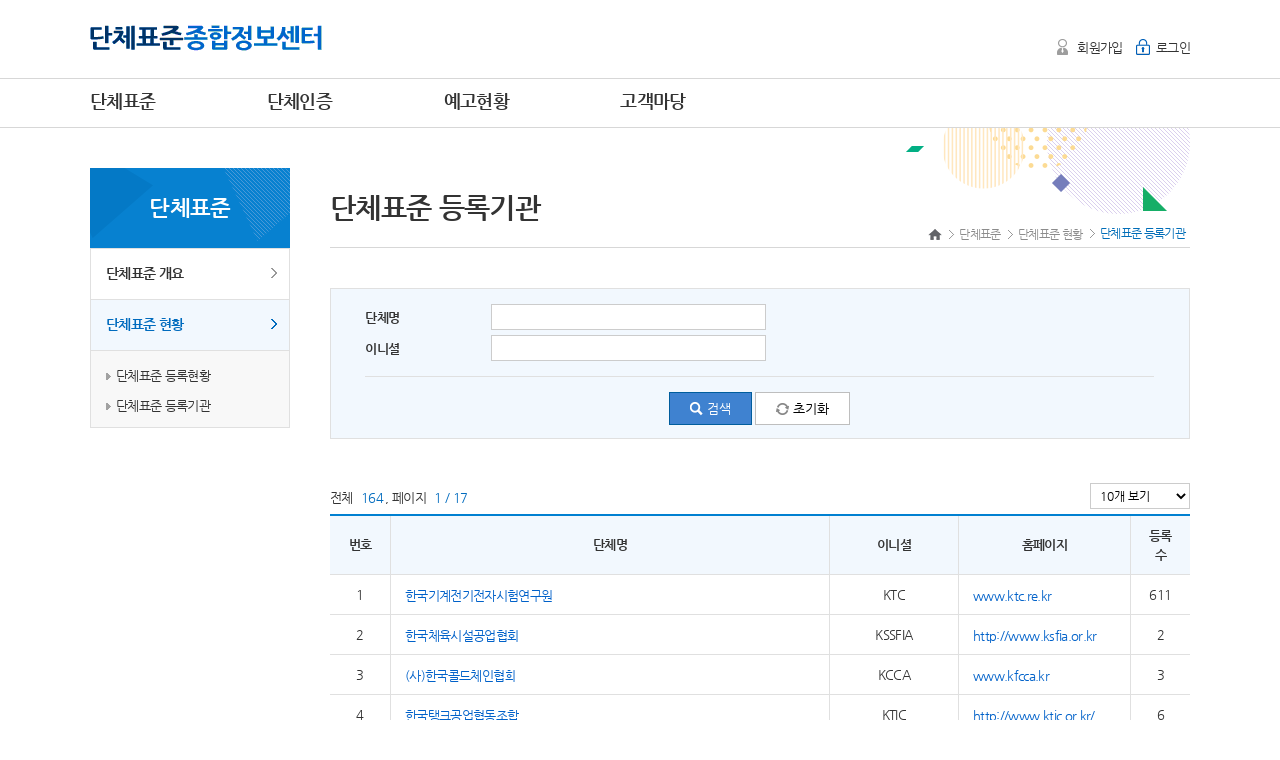

--- FILE ---
content_type: text/html;charset=utf-8
request_url: https://www.standard.go.kr/KSCI/ct/ptl/std/reggrp/grpsearch.do;jsessionid=T7UR0vulUJc7kKjQyoGbtHn_-7vFzENzAx_vQufo.AP_name10
body_size: 22635
content:














<!DOCTYPE html>
<html xmlns="http://www.w3.org/1999/xhtml" lang="ko" xml:lang="ko">
<head>
	<title>단체표준</title>
	


<link rel="icon" href="/KSCI/images/ct/common/favicon.png">

<meta http-equiv="X-UA-Compatible" content="IE=edge"/>
<meta http-equiv="Content-Type" content="text/html;charset=utf-8" />

<link type="text/css" href="/KSCI/css/ct/common/jquery-ui-1.10.2.custom.css;jsessionid=iEFKGng6vvUYA6QUPJ0oLK4NmOpw2tQ59NbP9IY9.AP_name10" rel="stylesheet" />
<link type="text/css" href="/KSCI/css/ct/common/showLoading.css;jsessionid=iEFKGng6vvUYA6QUPJ0oLK4NmOpw2tQ59NbP9IY9.AP_name10" rel="stylesheet" />
<link type="text/css" href="/KSCI/css/ct/common/chosen.css;jsessionid=iEFKGng6vvUYA6QUPJ0oLK4NmOpw2tQ59NbP9IY9.AP_name10" rel="stylesheet" />
<link type="text/css" href="/KSCI/css/ct/common/message.css;jsessionid=iEFKGng6vvUYA6QUPJ0oLK4NmOpw2tQ59NbP9IY9.AP_name10" rel="stylesheet" />

<script type="text/javascript" src="/KSCI/js/ct/common/jquery-1.11.1.js;jsessionid=iEFKGng6vvUYA6QUPJ0oLK4NmOpw2tQ59NbP9IY9.AP_name10" language="javascript"></script>
<script type="text/javascript" src="/KSCI/js/ct/common/jquery-ui.js;jsessionid=iEFKGng6vvUYA6QUPJ0oLK4NmOpw2tQ59NbP9IY9.AP_name10" language="javascript"></script>
<script type="text/javascript" src="/KSCI/js/ct/common/jquery.ui.datepicker-ko.js;jsessionid=iEFKGng6vvUYA6QUPJ0oLK4NmOpw2tQ59NbP9IY9.AP_name10" language="javascript"></script>
<script type="text/javascript" src="/KSCI/js/ct/common/jquery.alphanum.js;jsessionid=iEFKGng6vvUYA6QUPJ0oLK4NmOpw2tQ59NbP9IY9.AP_name10" language="javascript"></script>
<script type="text/javascript" src="/KSCI/js/ct/common/jquery.form.js;jsessionid=iEFKGng6vvUYA6QUPJ0oLK4NmOpw2tQ59NbP9IY9.AP_name10"></script>
<script type="text/javascript" src="/KSCI/js/ct/common/jquery.tinymce.min.js;jsessionid=iEFKGng6vvUYA6QUPJ0oLK4NmOpw2tQ59NbP9IY9.AP_name10"></script>
<script type="text/javascript" src="/KSCI/js/ct/common/jquery.validate.min.js;jsessionid=iEFKGng6vvUYA6QUPJ0oLK4NmOpw2tQ59NbP9IY9.AP_name10"></script>
<script type="text/javascript" src="/KSCI/js/ct/common/json2.js;jsessionid=iEFKGng6vvUYA6QUPJ0oLK4NmOpw2tQ59NbP9IY9.AP_name10" ></script>

<script>

$(document).submit(function(){
	$(document).find("input[type=button]").attr("disabled", "disabled");
	return true;
});


function submitAvail(){
	$(document).find("input[type=button]").removeAttr("disabled");
}

</script>
	


<link type="text/css" href="/KSCI/css/ct/ptl/style.css;jsessionid=iEFKGng6vvUYA6QUPJ0oLK4NmOpw2tQ59NbP9IY9.AP_name10" rel="stylesheet" />

<script type="text/javascript" src="/KSCI/js/ct/ptl/common.js;jsessionid=iEFKGng6vvUYA6QUPJ0oLK4NmOpw2tQ59NbP9IY9.AP_name10" language="javascript" ></script>
<script type="text/javascript" src="/KSCI/js/ct/ptl/common_key.js;jsessionid=iEFKGng6vvUYA6QUPJ0oLK4NmOpw2tQ59NbP9IY9.AP_name10" language="javascript" ></script>

<script type="text/javascript">
	function notFree() {
		alert('해당 표준원문은 한국표준정보망에서 구매 가능합니다.\nhttp://kssn.net/stdsps/sps_list.asp');
	}
</script>
	
	<script type="text/javascript">
		$(document).ready(function(){
			
			$('#clear').click(function(){
				$('#grpNm').val('');
				$('#grpAbrvNm').val('');
			});

			
			$('#recordCountPerPage').change(function(){
				$('#currentPageNo').val(1);
				fnSearch();
			});
			
			
			$('#search').click(function(){
				$('#currentPageNo').val(1);
				fnSearch();
			});
		});

		
		function fnSearch(){
			$('#grpForm').attr("action", "/KSCI/ct/ptl/std/reggrp/grpsearch.do;jsessionid=iEFKGng6vvUYA6QUPJ0oLK4NmOpw2tQ59NbP9IY9.AP_name10");
			$('#grpForm').submit();
		}

		
		function fn_link_page(pageNo) {
			if(pageNo != null && pageNo !='' ){
				$('#currentPageNo').val(pageNo);
			}
			fnSearch();
		}
		
		
		function fn_mvStdSearch(grpSn) {
			$('#grpSn').val(grpSn);
			$('#searchGrpNm').val($('#grpNm').val());
			$('#searchGrpAbrvNm').val($('#grpAbrvNm').val());
			$('#searchCurrentPageNo').val($('#currentPageNo').val());
			$('#searchPageSize').val($('#pageSize').val());
			$('#searchRecordCountPerPage').val($('#recordCountPerPage').val());
			$('#regGrpStdForm').attr("action", "/KSCI/ct/ptl/std/reggrp/stdsearch.do;jsessionid=iEFKGng6vvUYA6QUPJ0oLK4NmOpw2tQ59NbP9IY9.AP_name10");
			$('#regGrpStdForm').submit();
		}

		
		function fn_mvHmpgUrl(url) {
			if(url.indexOf('http') != 0) {
				url = 'http://' + url;
			}
			window.open(url, 'newwin');
		}
	</script>

</head>

<body>




















<script type="text/javascript">
	function goHome() {
		location.href = "/KSCI/ct/ptl/main.do;jsessionid=iEFKGng6vvUYA6QUPJ0oLK4NmOpw2tQ59NbP9IY9.AP_name10";
	}
	//뒤로가기 캔슬
	history.pushState(null,document.title,location.href);
	window.addEventListener('popstate',function(event){
		history.pushState(null,document.title,location.href);	
	});
</script>

<!--스킵메뉴-->
<div id="skip_menu">
	<a href="#contents">본문 바로가기</a>
	<a href="#menu">주메뉴 바로가기</a>
</div>
<!--//스킵메뉴-->

<!--HEADER-->
<div id="header">
	<!--gnb-->
	<div class="gnb">
		<div class="gnb_le">
			<h1><a href="#none" onclick="javascript:goHome();"><img src="/KSCI/images/ct/ptl/logo.gif;jsessionid=iEFKGng6vvUYA6QUPJ0oLK4NmOpw2tQ59NbP9IY9.AP_name10" alt="단체표준종합정보센터" /></a></h1>
		</div>
		
		
		
			
			
			
			
			
			
				<div class="gnb_rt">
					<ul>
						<li class="gnb_li01" style="padding-right:10px;">
							<a href="/KSCI/ct/ptl/grp/join/agree.do;jsessionid=iEFKGng6vvUYA6QUPJ0oLK4NmOpw2tQ59NbP9IY9.AP_name10">회원가입</a></li>
						<li class="gnb_li02">
							<a href="/KSCI/ct/ptl/loginView.do;jsessionid=iEFKGng6vvUYA6QUPJ0oLK4NmOpw2tQ59NbP9IY9.AP_name10">로그인</a></li>
					</ul>
				</div>
			
			
		
	</div>
	<!--//gnb-->

	<!--navigation-->
	<div id="nav">
		<div class="sticky">
			<!--상단 메뉴-->
			<div class="nav_wrap">
				<ul>
					<li class="m01  fixed01">
					<a href="/KSCI/ct/ptl/std/curstat/search.do;jsessionid=iEFKGng6vvUYA6QUPJ0oLK4NmOpw2tQ59NbP9IY9.AP_name10">단체표준</a>
					<a href="/KSCI/ct/ptl/grp/ptlSumryList.do;jsessionid=iEFKGng6vvUYA6QUPJ0oLK4NmOpw2tQ59NbP9IY9.AP_name10">단체인증</a>
					<a href="/KSCI/ct/ptl/prvntc/curstat/search.do;jsessionid=iEFKGng6vvUYA6QUPJ0oLK4NmOpw2tQ59NbP9IY9.AP_name10">예고현황</a>
					<a href="/KSCI/ct/ptl/sys/bbs/search.do;jsessionid=iEFKGng6vvUYA6QUPJ0oLK4NmOpw2tQ59NbP9IY9.AP_name10">고객마당</a>
					</li>
					
					
				</ul>
			</div>
			<!--//상단 메뉴-->
			
			<!--하위 메뉴 펼침-->
			<div class="nav_inner_wrap" id="menu">
				<!--전체메뉴보기-->
				<div class="box_m01 fixed01">
					<div class="box_inner">
						<div>
							<ul>
								<li class="headcopy">
									<p style="padding:34px 0 18px 0; font-size:34px; font-weight: bold;">단체표준종합정보센터</p>
									<p style="padding-left:5px;">제품의 산업경쟁력 향상을 목적으로 한 기술에 관한 기준을<br />단체표준종합정보센터에서 쉽고 편리하게!</p>
								</li>
							</ul>
							<ul class="sub">
								<li>
									<ul class="subMenu01">
										<li>- <a href="/KSCI/ct/ptl/html.do;jsessionid=iEFKGng6vvUYA6QUPJ0oLK4NmOpw2tQ59NbP9IY9.AP_name10?viewPath=/ct/ptl/std/intro/intro">단체표준 개요</a>
											<ul class="h5">
												<li>· <a href="/KSCI/ct/ptl/html.do;jsessionid=iEFKGng6vvUYA6QUPJ0oLK4NmOpw2tQ59NbP9IY9.AP_name10?viewPath=/ct/ptl/std/intro/intro">
															단체표준 소개</a></li>
												<li>· <a href="/KSCI/ct/ptl/html.do;jsessionid=iEFKGng6vvUYA6QUPJ0oLK4NmOpw2tQ59NbP9IY9.AP_name10?viewPath=/ct/ptl/std/intro/reqstprocss">
															단체표준 신청절차</a></li>
											</ul>
										</li>
										<li>- <a href="/KSCI/ct/ptl/std/curstat/search.do;jsessionid=iEFKGng6vvUYA6QUPJ0oLK4NmOpw2tQ59NbP9IY9.AP_name10">단체표준 현황</a>
											<ul class="h5">
												<li>· <a href="/KSCI/ct/ptl/std/curstat/search.do;jsessionid=iEFKGng6vvUYA6QUPJ0oLK4NmOpw2tQ59NbP9IY9.AP_name10">단체표준 등록현황</a></li>
												<li>· <a href="/KSCI/ct/ptl/std/reggrp/grpsearch.do;jsessionid=iEFKGng6vvUYA6QUPJ0oLK4NmOpw2tQ59NbP9IY9.AP_name10">단체표준 등록기관</a></li>
											</ul>
										</li>

										</li>
									</ul>
									<ul class="subMenu02">
										<li>- <a href="/KSCI/ct/ptl/grp/ptlSumryList.do;jsessionid=iEFKGng6vvUYA6QUPJ0oLK4NmOpw2tQ59NbP9IY9.AP_name10">단체인증 개요</a></li>
										<li>- <a href="/KSCI/ct/ptl/grp/ptlCrtfcGrpList.do;jsessionid=iEFKGng6vvUYA6QUPJ0oLK4NmOpw2tQ59NbP9IY9.AP_name10">단체인증 현황</a></li>
									</ul>
									<ul class="subMenu02">
										<li>- <a href="/KSCI/ct/ptl/prvntc/curstat/search.do;jsessionid=iEFKGng6vvUYA6QUPJ0oLK4NmOpw2tQ59NbP9IY9.AP_name10">단체표준 예고현황</a></li>											
									</ul>
									<ul class="subMenu02">
										<li>- <a href="/KSCI/ct/ptl/sys/bbs/search.do;jsessionid=iEFKGng6vvUYA6QUPJ0oLK4NmOpw2tQ59NbP9IY9.AP_name10?bbsKndCode=001">공지사항</a></li>
										<li>- <a href="/KSCI/ct/ptl/sys/bbs/search.do;jsessionid=iEFKGng6vvUYA6QUPJ0oLK4NmOpw2tQ59NbP9IY9.AP_name10?bbsKndCode=002">자료실</a></li>
										<li>- <a href="/KSCI/ct/ptl/sys/bbs/search.do;jsessionid=iEFKGng6vvUYA6QUPJ0oLK4NmOpw2tQ59NbP9IY9.AP_name10?bbsKndCode=003">FAQ</a></li>
										<li>- <a href="/KSCI/ct/ptl/sys/bbs/charger.do;jsessionid=iEFKGng6vvUYA6QUPJ0oLK4NmOpw2tQ59NbP9IY9.AP_name10">담당자 연락처</a></li>
										<li>- <a href="http://www.kbiz.or.kr/user/nd96055.do" target="_blank">찾아오시는 길</a></li>
									</ul>
									</ul>
								</li>
							</ul>
						</div>
					</div>
				</div>
				<!--//전체메뉴보기-->
				
			</div>
			<!--//하위 메뉴 펼침-->
		</div>
	</div>
	<!--//navigation-->
</div>
<!--//HEADER-->


<!--BODY WRAP-->
<div id="body_wrap">













	
	
	
	
	
	







<!--LNB-->
<div class="lnb_wrap">
	<div id="lnb">
		<p class="m01">단체표준</p>
		<ul>
			<li ><a href="#none">단체표준 개요</a>
				<ul >
					<li><a href="/KSCI/ct/ptl/html.do;jsessionid=iEFKGng6vvUYA6QUPJ0oLK4NmOpw2tQ59NbP9IY9.AP_name10?viewPath=/ct/ptl/std/intro/intro">단체표준 소개</a></li>
					<li><a href="/KSCI/ct/ptl/html.do;jsessionid=iEFKGng6vvUYA6QUPJ0oLK4NmOpw2tQ59NbP9IY9.AP_name10?viewPath=/ct/ptl/std/intro/reqstprocss">단체표준 신청절차</a></li>
				</ul>
			</li>
			
			<li class='on'><a href="#none">단체표준 현황</a>
				<ul style='display: block;'>
					<li><a href="/KSCI/ct/ptl/std/curstat/search.do;jsessionid=iEFKGng6vvUYA6QUPJ0oLK4NmOpw2tQ59NbP9IY9.AP_name10">단체표준 등록현황</a></li>
					<li><a href="/KSCI/ct/ptl/std/reggrp/grpsearch.do;jsessionid=iEFKGng6vvUYA6QUPJ0oLK4NmOpw2tQ59NbP9IY9.AP_name10">단체표준 등록기관</a></li>
				</ul>
			</li>







<!-- 				</ul> -->
<!-- 			</li> -->
			
		</ul>
	</div>
</div>
<!--LNB-->



<!--CONTENT-->
<div class="content_wrap" id="contents">

<form id="regGrpStdForm" action="/KSCI/ct/ptl/std/reggrp/stdsearch.do" method="post">
	<input id="grpSn" name="grpSn" type="hidden" value="0"/>
	<input id="searchGrpNm" name="searchGrpNm" type="hidden" value=""/>
	<input id="searchGrpAbrvNm" name="searchGrpAbrvNm" type="hidden" value=""/>
	<input id="searchCurrentPageNo" name="searchCurrentPageNo" type="hidden" value="1"/>
	<input id="searchRecordCountPerPage" name="searchRecordCountPerPage" type="hidden" value="10"/>
	<input id="searchPageSize" name="searchPageSize" type="hidden" value="10"/>
</form>

<form id="grpForm" action="/KSCI/ct/ptl/std/reggrp/grpsearc.do" method="post">

	<input id="currentPageNo" name="currentPageNo" type="hidden" value="1"/>
	<input id="pageSize" name="pageSize" type="hidden" value="10"/>

	<div class="inner">
		<!--h4_location-->
		<div class="h4_box m01">
			<h4>단체표준 등록기관</h4>
			<!--location-->
			<p>
				<a href="#none" onclick="javascript:goHome();"><span>처음으로</span></a>
				<span>&gt;</span>
				<a href="#none">단체표준</a>
				<span>&gt;</span>
				<a href="#none">단체표준 현황</a>
				<span>&gt;</span>
				<em>단체표준 등록기관</em>
			</p>
			<!--//location-->
		</div>
		<!--//h4_location-->
		
		<!--content_inner-->
		<div class="content_inner">
		
			<!--table search-->
			<div class="table search">
				<table summary="검색조건 테이블">
					<caption>검색조건 테이블</caption>
					<colgroup>
						<col width="16%" />
						<col width="*"/>
					</colgroup>
					<tbody>
						<tr>
							<th scope="col"><label for="search01">단체명</label></th>
							<td>
								<input id="grpNm" name="grpNm" style="width: 263px;;" type="text" value=""/>
							</td>
						</tr>
						<tr>
							<th scope="col"><label for="search01">이니셜</label></th>
							<td>
								<input id="grpAbrvNm" name="grpAbrvNm" style="width: 263px;;" type="text" value=""/>
							</td>
						</tr>
						<tr>
							<td colspan="2">
								<div class="ln-t">
									<input type="button" id="search" value="검색" class="ic_search01 small2 blue01" />
									<input type="button" id="clear" value="초기화" class="ic_reset  small2 white01" />
								</div>
							</td>
						</tr>
					</tbody>
				</table>
			</div>
			<!--//table search-->
			<br/>
			
			<!--table list-->
			<div class="table list">
				<div class="total">
					<span>전체 <strong>164</strong>,</span>
					<span>페이지 <strong>1 / 17</strong></span>
					<select id="recordCountPerPage" name="recordCountPerPage" style="width:100px;">
						<option value="10" selected="selected">10개 보기</option>
						<option value="20">20개 보기</option>
						<option value="30">30개 보기</option>
					</select>
				</div>
				
				<table summary="단체표준 상세화면 번호,[표준번호]표준명/단체명, 구분,최종 제/개정일,원문표준 ">
					<caption>단체표준 상세화면</caption>
					<colgroup>
						<col width="7%" />
						<col width="*" />
						<col width="15%" />
						<col width="20%"/>
						<col width="7%" />
					</colgroup>
					<thead>
						<tr>
							<th scope="col">번호</th>
							<th scope="col">단체명</th>
							<th scope="col">이니셜</th>
							<th scope="col">홈페이지</th>
							<th scope="col">등록수</th>
						</tr>
					</thead>
					<tbody>
						
						
						
							<tr>
								<td>1</td>
								<td class="left">
									<a href="#none" onclick="fn_mvStdSearch('493')">
										<span class="blue001">한국기계전기전자시험연구원</span>
									</a>
								</td>
								<td>KTC</td>
								<td class="left">
									<a href="#none" onclick="javascript:fn_mvHmpgUrl('www.ktc.re.kr');" >
										<span class="blue001">www.ktc.re.kr</span>
									</a>
								</td>
								<td>611</td>
							</tr>
						
							<tr>
								<td>2</td>
								<td class="left">
									<a href="#none" onclick="fn_mvStdSearch('225')">
										<span class="blue001">한국체육시설공업협회</span>
									</a>
								</td>
								<td>KSSFIA</td>
								<td class="left">
									<a href="#none" onclick="javascript:fn_mvHmpgUrl('http://www.ksfia.or.kr');" >
										<span class="blue001">http://www.ksfia.or.kr</span>
									</a>
								</td>
								<td>2</td>
							</tr>
						
							<tr>
								<td>3</td>
								<td class="left">
									<a href="#none" onclick="fn_mvStdSearch('1028')">
										<span class="blue001">(사)한국콜드체인협회</span>
									</a>
								</td>
								<td>KCCA</td>
								<td class="left">
									<a href="#none" onclick="javascript:fn_mvHmpgUrl('www.kfcca.kr');" >
										<span class="blue001">www.kfcca.kr</span>
									</a>
								</td>
								<td>3</td>
							</tr>
						
							<tr>
								<td>4</td>
								<td class="left">
									<a href="#none" onclick="fn_mvStdSearch('383')">
										<span class="blue001">한국탱크공업협동조합</span>
									</a>
								</td>
								<td>KTIC</td>
								<td class="left">
									<a href="#none" onclick="javascript:fn_mvHmpgUrl('http://www.ktic.or.kr/');" >
										<span class="blue001">http://www.ktic.or.kr/</span>
									</a>
								</td>
								<td>6</td>
							</tr>
						
							<tr>
								<td>5</td>
								<td class="left">
									<a href="#none" onclick="fn_mvStdSearch('681')">
										<span class="blue001">한국건설생활환경시험연구원</span>
									</a>
								</td>
								<td>KCL</td>
								<td class="left">
									<a href="#none" onclick="javascript:fn_mvHmpgUrl('www.kcl.re.kr');" >
										<span class="blue001">www.kcl.re.kr</span>
									</a>
								</td>
								<td>97</td>
							</tr>
						
							<tr>
								<td>6</td>
								<td class="left">
									<a href="#none" onclick="fn_mvStdSearch('331')">
										<span class="blue001">한국PVC관공업협동조합</span>
									</a>
								</td>
								<td>KPPS M</td>
								<td class="left">
									<a href="#none" onclick="javascript:fn_mvHmpgUrl('http://kppic.or.kr/');" >
										<span class="blue001">http://kppic.or.kr/</span>
									</a>
								</td>
								<td>6</td>
							</tr>
						
							<tr>
								<td>7</td>
								<td class="left">
									<a href="#none" onclick="fn_mvStdSearch('3274')">
										<span class="blue001">한국빗물순환증진협회</span>
									</a>
								</td>
								<td>KORCEA</td>
								<td class="left">
									<a href="#none" onclick="javascript:fn_mvHmpgUrl('');" >
										<span class="blue001"></span>
									</a>
								</td>
								<td>1</td>
							</tr>
						
							<tr>
								<td>8</td>
								<td class="left">
									<a href="#none" onclick="fn_mvStdSearch('1234')">
										<span class="blue001">한국컴퓨팅산업협회</span>
									</a>
								</td>
								<td>KCIA</td>
								<td class="left">
									<a href="#none" onclick="javascript:fn_mvHmpgUrl('k-cia.or.kr');" >
										<span class="blue001">k-cia.or.kr</span>
									</a>
								</td>
								<td>1</td>
							</tr>
						
							<tr>
								<td>9</td>
								<td class="left">
									<a href="#none" onclick="fn_mvStdSearch('3250')">
										<span class="blue001">한국자동차튜닝산업협회</span>
									</a>
								</td>
								<td>KATIA</td>
								<td class="left">
									<a href="#none" onclick="javascript:fn_mvHmpgUrl('http://www.katiagroup.or.kr');" >
										<span class="blue001">http://www.katiagroup.or.kr</span>
									</a>
								</td>
								<td>1</td>
							</tr>
						
							<tr>
								<td>10</td>
								<td class="left">
									<a href="#none" onclick="fn_mvStdSearch('3446')">
										<span class="blue001">한국프랜차이즈산업협회</span>
									</a>
								</td>
								<td>KFA</td>
								<td class="left">
									<a href="#none" onclick="javascript:fn_mvHmpgUrl('www.ikfa.or.kr');" >
										<span class="blue001">www.ikfa.or.kr</span>
									</a>
								</td>
								<td>2</td>
							</tr>
						
						
						
						
					</tbody>
				</table>
			</div>
			<!--//table list-->

			<!--pagenation-->
			<div class="page">
				<div><ul><li class='first'><a href='#none' onclick='fn_link_page(1);return false;'>처음으로</a></li><li class='prev'><a href='#none' onclick='fn_link_page(1);return false;'>이전</a></li><li><a href='#none' class='on'>1</a></li><li><a href='#none' onclick='fn_link_page(2);return false;'>2</a></li><li><a href='#none' onclick='fn_link_page(3);return false;'>3</a></li><li><a href='#none' onclick='fn_link_page(4);return false;'>4</a></li><li><a href='#none' onclick='fn_link_page(5);return false;'>5</a></li><li><a href='#none' onclick='fn_link_page(6);return false;'>6</a></li><li><a href='#none' onclick='fn_link_page(7);return false;'>7</a></li><li><a href='#none' onclick='fn_link_page(8);return false;'>8</a></li><li><a href='#none' onclick='fn_link_page(9);return false;'>9</a></li><li><a href='#none' onclick='fn_link_page(10);return false;'>10</a></li><li class='next'><a href='#none' onclick='fn_link_page(11);return false;'>다음</a></li><li class='last'><a href='#none' onclick='fn_link_page(17);return false;'>끝으로</a></li></ul></div>

			</div>				

		</div>
		<!--//content_inner-->
	</div>

</form>
</div>
<!--//CONTENT-->

</div>
<!--//BODY WRAP-->



<!--FOOTER-->
<div id="sp_footer">
	<div class="inner">
		<div>
			<a href="https://www.kats.go.kr/content.do?cmsid=366" target="_blank">개인정보처리방침</a>
			<a href="/KSCI/ct/ptl/html.do;jsessionid=iEFKGng6vvUYA6QUPJ0oLK4NmOpw2tQ59NbP9IY9.AP_name10?viewPath=/ct/ptl/grp/info/emailrefuse">이메일무단수집거부</a>
			<a href="/KSCI/ct/ptl/html.do;jsessionid=iEFKGng6vvUYA6QUPJ0oLK4NmOpw2tQ59NbP9IY9.AP_name10?viewPath=/ct/ptl/grp/info/cpyrhtpolicy">저작권정책</a>
			<p>
				<select name="" id="refSiteUrl">
					<option value="http://www.kbiz.or.kr">중소기업중앙회</option>
					<option value="http://www.ksa.or.kr">한국표준협회</option>
					<option value="http://www.kats.go.kr">국가기술표준원</option>
					<option value="http://www.kssn.net">한국표준정보망</option>
					<option value="http://www.standard.go.kr">국가표준인증종합정보센터</option>
				</select>
				<input type="button" value="이동" onclick="window.open('about:blank').location.href=$('#refSiteUrl').val();"/>
			</p>
		</div>
		<div>
			<p>
				<span>(27737) 충북 음성군 맹동면 이수로 93 국가기술표준원</span><br />
				Copyright 2015 e나라표준인증. All Rights Reserved.
			</p>
			<p>
				<span><em>단체표준 관련 문의</em>02-2124-3265.</span>
				<!--<a href="http://www.kats.go.kr/" target="_blank"><img src="/KSCI/images/ct/ptl/bn01.png" alt="국가기술표준원로고" title="국가기술표준원" /></a>-->
			</p>
		</div>
	</div>
</div>
<!--//FOOTER-->




</body>
</html>



--- FILE ---
content_type: text/css
request_url: https://www.standard.go.kr/KSCI/css/ct/ptl/style.css;jsessionid=iEFKGng6vvUYA6QUPJ0oLK4NmOpw2tQ59NbP9IY9.AP_name10
body_size: 136
content:
@charset "utf-8";
@import url('layout.css');
@import url('common.css');

@import url('sp_contents.css');
@import url('custom.css');

--- FILE ---
content_type: text/css
request_url: https://www.standard.go.kr/KSCI/css/ct/ptl/layout.css
body_size: 14583
content:
/*------------------COMMON------------------*/
#header .gnb,
#nav .sticky .nav_wrap,
#visual,
#body_wrap,
.nav_inner_wrap [class^="box_"] .box_inner div,
#footer .inner {width:1100px;margin:0 auto!important}
.skip_menu {display:none}

/*------------------HEADER------------------*/
#header {height:128px; background-color:#ffffff;}
#header .gnb {clear:both; height:78px;}
/*로그인*/
#header .gnb .gnb_le {float:left; margin-top:25px;}
#header .gnb .gnb_rt {float:right; margin-top:37px; text-align:right; /*border:1px solid red;*/}
#header .gnb .gnb_rt ul {height:19px; overflow:hidden} 
#header .gnb .gnb_rt ul li{padding:20px 0 20px 20px; display:inline;}
#header .gnb .gnb_rt ul li.gnb_li01 {width:100px; background:url('/KSCI/images/ct/ptl/ic_gnb.png') 0 20px no-repeat;}
#header .gnb .gnb_rt ul li.gnb_li02 {}
#header .gnb .gnb_rt ul li.gnb_li02 {width:100px; background:url('/KSCI/images/ct/ptl/ic_gnb.png') 0 -7px no-repeat;}
/*로그아웃*/
#header .gnb .gnb_rt ul li.gnb_li04 {margin-left:5px; background:url('/KSCI/images/ct/ptl/ic_gnb.png') no-repeat 0px -34px;}
#header .gnb .gnb_rt ul li.gnb_li05 a{padding:0 5px 0 10px;}
#header .gnb .gnb_rt ul li a.gnb_li06{background:url('/KSCI/images/ct/ptl/h_line01.gif') 0 3px no-repeat;}

/*------------------NAVIGATION------------------*/
#nav {width:100%;z-index:1;position:absolute}
#nav .sticky {height:48px;border-bottom:1px solid #d7d7d7;border-top:1px solid #d7d7d7;background-color:#fff}
#nav .sticky.fixed {width:100%;position:fixed;top:0;left:0;}
#nav .sticky .nav_wrap {height:100%;overflow:hidden;position:relative}
#nav .sticky .nav_wrap ul li {display:inline;}
#nav .sticky .nav_wrap ul li a,
#nav .sticky .nav_wrap ul li h1 {display:inline-block;font-weight:bold;line-height:0}
#nav .sticky .nav_wrap ul li.fixed01 a {font-size:18px;margin:22px 40px 0 0}
#nav .sticky .nav_wrap ul li.fixed02 a {font-size:14px;margin-top:24px}
#nav .sticky .nav_wrap ul li.fixed03 {padding-left:32px;width:120px;height:50px;background-color:#169eea;text-indent:5px;}
#nav .sticky .nav_wrap ul li.fixed03 a {font-size:14px; line-height:50px; color:#ffffff; font-weight: bold; margin-right:-20px; }
#nav .sticky .nav_wrap ul li.fixed03 a:hover {text-decoration:underline; color:#ffffff;}
#nav .sticky .nav_wrap ul li a {padding-right:68px;}
#nav .sticky .nav_wrap ul li.m06 {position:absolute;right:314px}
#nav .sticky .nav_wrap ul li.m07 {position:absolute;right:232px}
#nav .sticky .nav_wrap ul li.m08 {position:absolute;right:150px}
#nav .sticky .nav_wrap ul li.m09 {float:right;position:absolute;right:0px;}
#nav .sticky .nav_wrap ul li.m09 a {}
#nav .sticky .nav_wrap ul li.m10 a {background:url('/KSCI/images/ct/ptl/ic_gnb02.png') no-repeat 0 -50px #646464;float:right}
#nav .sticky .nav_wrap ul li.m09 a.active,
#nav .sticky .nav_wrap ul li.m10 a.active {background-position:0 -97px}
.nav_inner_wrap {width:100%}
.nav_inner_wrap [class^="box_"] {width:100%;display:none;position:relative;z-index:1}
.nav_inner_wrap [class^="box_"] .box_inner {position:absolute}
.nav_inner_wrap .fixed01 .box_inner div,
.nav_inner_wrap .fixed02 .box_inner div {position:relative}
.nav_inner_wrap .fixed01 .box_inner {background-color:#f4f4f4;border-top:1px solid #d7d7d7;border-bottom:1px solid #d7d7d7}
.nav_inner_wrap .fixed01 .box_inner div ul {height:146px; vertical-align:top;display:inline-block;padding:32px 0 30px 0}
.nav_inner_wrap .fixed01 .box_inner div ul.h2 {width:275px;float:left;position:absolute;top:25%;margin:0}
.nav_inner_wrap .fixed01 .box_inner div ul.h2 h2 {font-size:38px}
.nav_inner_wrap .fixed01 .box_inner div ul.h2 span {color:#8c8f92;}
.nav_inner_wrap .fixed01 .box_inner div ul.h3 {margin-top:-5px;margin-right:80px}
.nav_inner_wrap .fixed01 .box_inner div ul.h3:last-child {margin-right:0}
.nav_inner_wrap .fixed01 .box_inner div ul.h4 {margin-top:-10px}
.nav_inner_wrap .fixed01 .box_inner div ul.h5 {padding:0;margin-top:10px}
.nav_inner_wrap .fixed01 .box_inner div ul.sub {margin:0x;padding:0}
.nav_inner_wrap .fixed01 .box_inner div ul.sub h3 {font-size:18px;font-weight:bold}
.nav_inner_wrap .fixed01 .box_inner div ul.sub h4 {font-size:13px;font-weight:normal}
.nav_inner_wrap .fixed02 .box_inner div ul {display:inline-block;position:absolute;padding:15px;background-color:#f4f4f4;border:1px solid #e7e7e7}
.nav_inner_wrap .fixed02 .box_inner div ul li a {line-height:200%;margin-top:-2px;display:inline-block;font-weight:normal;font-size:13px}
.nav_inner_wrap .fixed02 .box_inner h2 {display:none}

/* subMenu */
.nav_inner_wrap .box_m01 .box_inner div {background:url('/KSCI/images/ct/ptl/bg_nav_m01.png') no-repeat right 0}
.nav_inner_wrap .box_m01 .box_inner div ul li {padding-bottom:3px;}
.nav_inner_wrap .box_m01 .box_inner div ul li.headcopy {position:absolute; right:0px; width:328px; /*border:1px solid red;*/}
.nav_inner_wrap .fixed01 .box_inner div ul.subMenu01 {width:160px;}
.nav_inner_wrap .fixed01 .box_inner div ul.subMenu01 li ul {}
.nav_inner_wrap .fixed01 .box_inner div ul.subMenu01 li ul li,
.nav_inner_wrap .fixed01 .box_inner div ul.subMenu02 li ul li{text-indent:7px; font-size=13px;}
.nav_inner_wrap .fixed01 .box_inner div ul.subMenu02 {padding-left:10px; width:160px; border-left:1px solid #e7e7e7;}


/*통합검색*/
.nav_inner_wrap .box_m09 .box_inner {background-color:#169eea}
.nav_inner_wrap .box_m09 .box_inner div {height:110px;padding-top:35px;text-align:center;position:relative;background:url('/KSCI/images/ct/ptl/bg_nav_m09.png') no-repeat 0 0 #169eea}
.nav_inner_wrap .box_m09 .box_inner div h2 {font-size:26px;color:#fff;display:inline-block}
.nav_inner_wrap .box_m09 .box_inner div h2 span {color:#fff200;margin-bottom:5px;display:inline-block}
.nav_inner_wrap .box_m09 .box_inner div fieldset {display:inline-block;position:relative;margin-right:95px}
.nav_inner_wrap .box_m09 .box_inner div fieldset input[type="text"]{width:568px;height:20px;font-size:16px;color:#333;font-weight:bold;padding:15px;border:none;margin-left:21px;background-color:#fff}
.nav_inner_wrap .box_m09 .box_inner div fieldset a {display:inline-block;margin-left:-3px}
.nav_inner_wrap .box_m09 .box_inner div fieldset a.search {width:65px;height:51px;background:url('/KSCI/images/ct/ptl/ic_search.png') no-repeat 50% 50% #00397a}
.nav_inner_wrap .box_m09 .box_inner div fieldset a.search span {display:none}
.nav_inner_wrap .box_m09 .box_inner div fieldset a.key {width:79px;height:38px;font-size:13px;padding-top:12px;font-weight:bold;color:#fff;background-color:#aeb0b4;background-image:none}
.nav_inner_wrap .box_m09 .box_inner div p {margin:10px 0 0 21px;position:absolute;left:0}
.nav_inner_wrap .box_m09 .box_inner div p span {width:65px;height:22px;cursor:pointer;float:left;color:#fff;display:inline-block;background-color:#00397a}
.nav_inner_wrap .box_m09 .box_inner div p span.off:hover {width:64px;height:21px;}
.nav_inner_wrap .box_m09 .box_inner div p span+span {margin-right:20px}
.nav_inner_wrap .box_m09 .box_inner div p span.off {width:64px;height:21px;background-color:#aeb0b4;border-top:1px solid #4c4d4f;border-left:1px solid #4c4d4f;box-shadow:inset 1px 1px 1px #8d8f92}
.nav_inner_wrap .box_m09 .box_inner div p a.del {width:10px;height:10px;margin:3px 10px 0 2px;display:inline-block;background:url('/KSCI/images/ct/ptl/ic_cnt01.png') no-repeat 0 -1408px}
.nav_inner_wrap .box_m09 .box_inner div p a.del span {display:none}
.nav_inner_wrap .box_m09 .box_inner div p a {font-weight:normal;display:inline;background:none;color:#fff}

/*사이트맵*/
.nav_inner_wrap .box_m10 h2 {display:none}
.nav_inner_wrap .box_m10 .box_inner {background-color:#626468}
.nav_inner_wrap .box_m10 .box_inner div ul {width:12.5%;margin:30px 0 20px 0;color:#fff;display:inline-block;float:left}
.nav_inner_wrap .box_m10 .box_inner div ul a {color:#fff}
.nav_inner_wrap .box_m10 .box_inner div ul li a {font-weight:bold;font-size:18px}
.nav_inner_wrap .box_m10 .box_inner div ul li ul li a {font-weight:normal;line-height:200%;font-size:13px;color:#dedfdf!important;display:inline-block;;margin-top:-2px}
.nav_inner_wrap .box_m10 .box_inner div ul ul {width:100%;margin-top:20px}

/*------------------CONTENT------------------*/
#body_wrap {}
#body_wrap .content_wrap {}
#body_wrap .content_wrap .inner {width:860px;margin-left:240px;position:relative}
#body_wrap .content_wrap .inner .h4_box {width:100%;height:119px;border-bottom:1px solid #d7d7d7}
#body_wrap .content_wrap .inner .h4_box h4 {font-size:28px;display:inline-block;margin-top:70px}
#body_wrap .content_wrap .inner .h4_box.m01 {background:url('/KSCI/images/ct/ptl/bg_h401.png') no-repeat top right}
#body_wrap .content_wrap .inner .h4_box p {font-size:12px;float:right;margin-top:96px}
#body_wrap .content_wrap .inner .h4_box p span {display:none}
#body_wrap .content_wrap .inner .h4_box p a,
#body_wrap .content_wrap .inner .h4_box p em {color:#8c8c8c;margin:0;padding:0 5px 0 10px;background:url('/KSCI/images/ct/ptl/ic_cnt01.png') no-repeat 0 -1232px}
#body_wrap .content_wrap .inner .h4_box p a:first-child {width:14px;height:11px;display:inline-block;padding-left:0;color:#8c8c8c;background:url('/KSCI/images/ct/ptl/ic_home.png') no-repeat 0 0}
#body_wrap .content_wrap .inner .h4_box p em {color:#006db8;padding-left:10px}
#body_wrap .content_wrap .inner input[type="button"].ic_favo {position:absolute;top:140px;right:0}
#body_wrap .content_wrap .inner .content_inner {min-height:500px;margin-top:40px}

/*------------------LNB------------------*/
#body_wrap .lnb_wrap {width:200px;float:left;margin-top:40px}
#body_wrap .lnb_wrap #lnb {width:200px;position:relative}
#body_wrap .lnb_wrap #lnb p {width:100%;height:50px;padding-top:30px;font-weight:bold;font-size:22px;text-align:center;color:#fff;display:inline-block}
#body_wrap .lnb_wrap #lnb p.m01 {background:url('/KSCI/images/ct/ptl/bg_lnb.png') no-repeat 0 0 #0781d0}
#body_wrap .lnb_wrap #lnb > ul {border:1px solid #e0e0e0;border-bottom:none}
#body_wrap .lnb_wrap #lnb > ul > li {border-bottom:1px solid #e0e0e0}
#body_wrap .lnb_wrap #lnb > ul > li > a {width:183px;height:35px;padding:15px 0 0 15px;font-weight:bold;font-size:14px;display:block;background:url('/KSCI/images/ct/ptl/ic_cnt02.png') no-repeat 180px 19px #fff }
#body_wrap .lnb_wrap #lnb > ul > li a:hover,
#body_wrap .lnb_wrap #lnb > ul > li.on > a {color:#006bbe;background:url('/KSCI/images/ct/ptl/ic_cnt02.png') no-repeat 180px -49px #f2f8fe}
#body_wrap .lnb_wrap #lnb > ul > li ul {display:none;padding:0 0 6px 0;background-color:#f8f8f8}
#body_wrap .lnb_wrap #lnb > ul > li > ul > li > a {padding:6px 0 6px 25px;font-size:13px;display:block;background:url('/KSCI/images/ct/ptl/ic_cnt01.png') no-repeat 15px -1339px #f8f8f8!important}
#body_wrap .lnb_wrap #lnb > ul > li > ul > li:hover a,
#body_wrap .lnb_wrap #lnb > ul > li > ul > li.on a {background:url('/KSCI/images/ct/ptl/ic_cnt01.png') no-repeat 15px -1282px #f8f8f8!important}
#body_wrap .lnb_wrap #lnb > ul > li > ul > li:first-child {padding-top:10px;border-top:1px solid #e0e0e0}
#body_wrap .lnb_wrap #lnb > ul > li > ul li ul {display:none}
#body_wrap .lnb_wrap #lnb > ul > li > ul li li a {display:block;}
#body_wrap .lnb_wrap #lnb > ul > li > ul > li li a:hover {}
#body_wrap .lnb_wrap #lnb > ul li.noDepth a {background-image:none}

#body_wrap .lnb_wrap #lnb ul li.lnb_li001 {border-bottom:1px solid #e0e0e0}
#body_wrap .lnb_wrap #lnb ul li.lnb_li001 a {width:183px;height:35px;padding:15px 0 0 15px;font-weight:bold;font-size:14px;display:block;background:url('/KSCI/images/ct/ptl/ic_cnt02.png') no-repeat 180px 19px #fff }
#body_wrap .lnb_wrap #lnb ul li.lnb_li001 a:hover,
#body_wrap .lnb_wrap #lnb ul li.lnb_li001 a:active {color:#006bbe;background:url('/KSCI/images/ct/ptl/ic_cnt02.png') no-repeat 180px -49px #f2f8fe}

/*------------------FOOTER------------------*/
#footer {width:100%;height:150px;margin-top:100px;background:url('/KSCI/images/ct/ptl/bg_foot.png') repeat-x 0 0}
#footer .inner div:first-child {height:40px;margin-bottom:20px}
#footer .inner div:first-child a {font-size:14px;margin:12px 40px 0 0;font-weight:bold;float:left}
#footer .inner div:first-child p {float:right;margin-top:7px}
#footer .inner div:first-child p select {width:158px;height:26px;padding:0;border:1px solid #cbcfd2;float:left}
#footer .inner div:first-child p input[type="button"] {width:45px;height:26px;color:#fff;text-align:center;background-color:#646464;margin-left:1px}
#footer .inner div+div p span {float:left;display:inline-block;color:#666}
#footer .inner div+div p:first-child {float:left}
#footer .inner div+div p+p {float:right}
#footer .inner div+div p+p span {height:34px;font-weight:600;color:#006bbe;padding:6px 0 0 42px;margin-right:36px;background:url('/KSCI/images/ct/ptl/ic_call.png') no-repeat}
#footer .inner div+div p+p span em {font-weight:bold;color:#333;margin-right:10px}

/*------------------QUICK MENU------------------*/
#quick {position:absolute;top:267px;right:0;}
#quick .open ul li a span,
#quick div strong span {background:url('/KSCI/images/ct/ptl/ic_quick.png') no-repeat 0 0}
#quick div {width:118px;height:360px;float:right}
#quick div strong span {width:10px;height:12px;margin-top:5px;display:inline-block;text-indent:-10000px}
#quick .open {display:none}
#quick .close strong span {background-position:0 -122px}
#quick .open strong span {background-position:0 -135px}
#quick .open ul {width:76px;display:inline-block;border:1px solid #e0e0e0;background-color:#f8f8f8}
#quick .open ul li {width:54px;line-height:1em;border-bottom:1px solid #e0e0e0;margin:0 auto;text-align:center}
#quick .open ul li+li+li+li {border:none;margin-bottom:10px}
#quick .open ul li a {font-size:12px;display:block;margin:10px 0 10px 5px}
#quick .open ul li a span {width:44px;display:block;margin-bottom:5px;background-repeat:no-repeat}
#quick .open ul li:nth-child(1) a span {height:33px;background-position:0 0}
#quick .open ul li:nth-child(2) a span {height:26px;background-position:0 -34px}
#quick .open ul li:nth-child(3) a span {height:28px;background-position:0 -61px}
#quick .open ul li+li+li+li a span {height:31px;border:none;background-position:0 -90px}
#quick strong {
	width:20px;height:100px;padding:10px;float:right;cursor:pointer;color:#fff;background-color:#8f8f8f;display:inline-block;
	-webkit-writing-mode: vertical-rl;
	-moz-writing-mode: vertical-rl;
	-ms-writing-mode: tb-rl;
	-ms-writing-mode: vertical-rl;
	writing-mode:vertical-rl;
}
#quick.fixed {position:fixed;top:168px;right:0;}


--- FILE ---
content_type: text/css
request_url: https://www.standard.go.kr/KSCI/css/ct/ptl/common.css
body_size: 18831
content:
/*------------------WEB FONT------------------*/
@font-face {
  font-family: 'NanumGothic';
  font-weight:normal;
  src: url('../fonts/NanumGothic-Regular.eot');
  src: url('../fonts/NanumGothic-Regular.eot?#iefix') format('embedded-opentype'),
       url('../fonts/NanumGothic-Regular.woff2') format('woff2'),
       url('../fonts/NanumGothic-Regular.woff') format('woff'),
       url('../fonts/NanumGothic-Regular.ttf') format('truetype');
}
@font-face {
  font-family: 'NanumGothic';
  font-weight:bold;
  src: url('../fonts/NanumGothic-Bold.eot');
  src: url('../fonts/NanumGothic-Bold.eot?#iefix') format('embedded-opentype'),
       url('../fonts/NanumGothic-Bold.woff2') format('woff2'),
       url('../fonts/NanumGothic-Bold.woff') format('woff'),
       url('../fonts/NanumGothic-Bold.ttf') format('truetype')
}


/*------------------COMMON-----------------*/
html, body, div, span, applet, object, iframe,
h1, h2, h3, h4, h5, h6, p, blockquote, pre,
a, abbr, acronym, address, big, cite, code,
del, dfn, em, img, ins, kbd, q, s, samp,
small, strike, strong, sub, sup, tt, var,
b, u, i, center,
dl, dt, dd, ol, ul, li,
fieldset, form, label, legend,
table, caption, tbody, tfoot, thead, tr, th, td,
article, aside, canvas, details, embed, 
figure, figcaption, footer, header, hgroup, 
menu, nav, output, ruby, section, summary,
time, mark, audio, video, input, button, select {
	margin:0;
	padding:0;
	border:0;
	font-size:100%;
	font-family:'NanumGothic', '나눔고딕';
	list-style:none
}

article,aside,canvas,details,figcaption,figure, footer,header,hgroup,menu,nav,section {display:block}
caption {display:none}


body {font-size:13px;line-height:150%;color:#333;letter-spacing:-0.05em}

a,
a:link,
a:active,
a:visited {text-decoration:none;line-height:140%;color:#333}
a:hover {text-decoration:underline;color:#006bbe}

button, a, input {border:none;cursor:pointer;vertical-align:middle}
img {;vertical-align:middle}


input[type="text"],
input[type="password"],
select,
textarea {border:1px solid #ccc;vertical-align:middle;background-color:#fff;padding:5px}
input[type="text"]:disabled  {background-color:#f2f2f2}
input[type="button"]:disabled,
input[type="button"].disabled,
.off {color:#999!important}

em {font-style:normal}

.clear {clear:both!important}
.block {display:block!important}
.none {display:none!important}
.nobor {border:none!important}
.yscoll {overflow-y:scroll}
.xscoll {overflow-x:scroll}

/*------------------ALIGN-----------------*/
.fl {float:left!important}
.fr {float:right!important}

.tl table tbody td,
.tl table tbody th,
.tl {text-align:left!important}

.tr table tbody td,
.tr table tbody th,
.tr {text-align:right!important}

.tc table tbody td,
.tc table tbody th,
.tc {text-align:center!important}


/*------------------PADDING-----------------*/
.pd-l4 {padding-left:4px!important}
.pd-l5 {padding-left:5px!important}
.pd-l10 {padding-left:10px!important}
.pd-l15 {padding-left:15px!important}
.pd-l20 {padding-left:20px!important}
.pd-l25 {padding-left:25px!important}
.pd-l30 {padding-left:30px!important}

.pd-r4 {padding-right:4px!important}
.pd-r5 {padding-right:5px!important}
.pd-r10 {padding-right:10px!important}
.pd-r15 {padding-right:15px!important}
.pd-r20 {padding-right:20px!important}
.pd-r25 {padding-right:25px!important}
.pd-r30 {padding-right:30px!important}

.pd-t4 {padding-top:4px!important}
.pd-t5 {padding-top:5px!important}
.pd-t10 {padding-top:10px!important}
.pd-t15 {padding-top:15px!important}
.pd-t20 {padding-top:20px!important}
.pd-t25 {padding-top:25px!important}
.pd-t30 {padding-top:30px!important}

.pd-b4 {padding-bottom:4px!important}
.pd-b5 {padding-bottom:5px!important}
.pd-b10 {padding-bottom:10px!important}
.pd-b15 {padding-bottom:15px!important}
.pd-b20 {padding-bottom:20px!important}
.pd-b25 {padding-bottom:25px!important}
.pd-b30 {padding-bottom:30px!important}


/*------------------MARGIN-----------------*/
.mrg-l4 {margin-left:4px!important}
.mrg-l5 {margin-left:5px!important}
.mrg-l10 {margin-left:10px!important}
.mrg-l15 {margin-left:15px!important}
.mrg-l20 {margin-left:20px!important}
.mrg-l25 {margin-left:25px!important}
.mrg-l30 {margin-left:30px!important}

.mrg-r4 {margin-right:4px!important}
.mrg-r5 {margin-right:5px!important}
.mrg-r10 {margin-right:10px!important}
.mrg-r15 {margin-right:15px!important}
.mrg-r20 {margin-right:20px!important}
.mrg-r25 {margin-right:25px!important}
.mrg-r30 {margin-right:30px!important}

.mrg-t4 {margin-top:4px!important}
.mrg-t5 {margin-top:5px!important}
.mrg-t10 {margin-top:10px!important}
.mrg-t15 {margin-top:15px!important}
.mrg-t20 {margin-top:20px!important}
.mrg-t25 {margin-top:25px!important}
.mrg-t30 {margin-top:30px!important}

.mrg-b4 {margin-bottom:4px!important}
.mrg-b5 {margin-bottom:5px!important}
.mrg-b10 {margin-bottom:10px!important}
.mrg-b15 {margin-bottom:15px!important}
.mrg-b20 {margin-bottom:20px!important}
.mrg-b25 {margin-bottom:25px!important}
.mrg-b30 {margin-bottom:30px!important}


/*------------------LINE-----------------*/
a.ln {text-decoration:underline}
.ln-t {border-top:1px solid #d7d7d7}
.ln-b {border-bottom:1px solid #d7d7d7}
.ln-r {border-right:1px solid #d7d7d7}
.ln-l {border-left:1px solid #d7d7d7}


/*------------------FONT-----------------*/
.fs14 {font-size:14px!important}
.fs16 {font-size:16px!important}
.fs18 {font-size:18px!important}
.fs20 {font-size:20px!important}

.fw-b {font-weight:bold!important}
.fw-n {font-weight:normal!important}


/*------------------H TYPE-----------------*/
h5,
h6,
.h7 {display:block;font-weight:bold;padding-left:20px;background:url('/KSCI/images/ct/ptl/bl01.png') no-repeat 0 0}

h5 {font-size:20px;color:#006bbe;margin-bottom:20px;background-position:0 2px}
h6 {font-size:16px;color:#006bbe;margin-bottom:20px;background-position:3px -58px}
.h7 {font-size:14px;margin-bottom:20px;background-position:5px -114px}


/*------------------TEXY COLOR----------------*/
.t_blue {color:#006bbe!important}

.red01 {color:#ff0000!important}
.red02 {color:#ff4000!important}

.tip01 {color:#666!important}

.blue01.bg {background-color:#64bce4}
.blue02.bg {background-color:#169eea}
.blue03.bg {background-color:#0781d0}
.blue04.bg {background-color:#3f82d0}
.blue05.bg {background-color:#236aba}
.blue06.bg {background-color:#3a5eb6}
.blue07.bg {background-color:#003c7f}

.green01.bg {background-color:#26b6bf}
.green02.bg {background-color:#02af84}

.red01.bg {background-color:#ff0000}
.red02.bg {background-color:#ff4000}

[class$="bg"] {border-radius:10px;text-align:center;color:#fff!important;font-size:11px;padding:3px 10px 3px 10px;letter-spacing:-0.09em;vertical-align:middle}


/*------------------BUTTON----------------*/
input[type="button"].default,
a.default{border-radius:0;display:inline-block;font-weight:bold;font-size:14px;padding:12px 30px 12px 30px}
input[type="button"].big,
a.big{font-size:16px;padding:18px 50px 18px 50px}
input[type="button"].small,
a.small{min-width:60px;border-radius:2px;padding:5px 10px 5px 10px;font-size:12px}
input[type="button"].small2,
a.small2{border-radius:0;padding:8px 20px 8px 20px;font-size:13px}

/*WHITE01*/
input[type="button"].white01,
a.white01{background-color:#fff;border:1px solid #bebebe}
input[type="button"].white01:hover,
a.white01:hover{}

/*WHITE02*/
input[type="button"].white02,
a.white02{background-color:#fff;border:1px solid #afafaf}
input[type="button"].white02:hover,
a.white02:hover {}


/*GRAY01*/
input[type="button"].gray01
a.gray01{background-color:#f4f4f4;border:1px solid #cfcfcf}
input[type="button"].gray01:hover,
a.gray01:hover{}

/*GRAY02*/
input[type="button"].gray02,
a.gray02{background-color:#9f9f9f;border:1px solid #7a7a7a;color:#fff}
input[type="button"].gray02:hover,
a.gray02:hover{}

/*GRAY03*/
input[type="button"].gray03,
a.gray03{background-color:#646464;border:1px solid #4b4b4b;color:#fff}
input[type="button"].gray03:hover,
a.gray03:hover{}

/*BLUE01*/
input[type="button"].blue01,
a.blue01{background-color:#fff;border:1px solid #006bbe;color:#006bbe}
input[type="button"].blue01:hover,
a.blue01:hover{}

/*BLUE02*/
input[type="button"].blue02,
a.blue02,
input[type="button"][class$="blue01"] {color:#fff!important;background-color:#3f82d0;border:1px solid #005d9d;color:#fff}
input[type="button"].blue02:hover,
a.blue02:hover{}

/*ICON*/
input[type="button"][class^="ic_"] {background-repeat:no-repeat;background-image:url('/KSCI/images/ct/ptl/ic_cnt01.png')}
input[type="button"][class^="ic_favo"],
input[type="button"].ic_favo.on:hover {padding:12px 20px 12px 45px;background-position:20px -1089px}
input[type="button"].ic_favo.off:hover,
input[type="button"].ic_favo.on {background-position:20px -1157px}

input[type="button"].ic_search01 {padding-left:37px;background-position:20px -964px}
input[type="button"].ic_search01:hover {}

input[type="button"].ic_reset {padding-left:37px;background-position:20px -901px}
input[type="button"].ic_reset:hover {}

input[type="button"].ic_calendar,
input[type="button"].ic_search02,
input[type="button"].ic_minus,
input[type="button"].ic_plus {width:28px;height:26px;font-size:0;line-height:0;}

input[type="button"].ic_calendar {background-position:6px -62px;margin-left:-1px}
input[type="button"].ic_calendar:hover {}

input[type="button"].ic_search02 {background-position:6px -1031px;margin-left:-1px}
input[type="button"].ic_search02:hover {}

input[type="button"].ic_arrow02p,
input[type="button"].ic_arrow02n {width:40px;height:40px;font-size:0;line-height:0;}

input[type="button"].ic_arrow02p {background-position:right -167px}
input[type="button"].ic_arrow02p:hover {}

input[type="button"].ic_arrow02n {background-position:right -230px}
input[type="button"].ic_arrow02n:hover {}

input[type="button"].ic_arrow01 {padding-right:15px;background-position:right 8px}
input[type="button"].ic_arrow01:hover {}

input[type="button"].ic_down01 {padding-left:20px;background-position:8px -338px;border:1px solid #cfcfcf}
input[type="button"].ic_down01:hover {}

input[type="button"].ic_plus {background-position:right -306px}
input[type="button"].ic_plus:hover {}

input[type="button"].ic_minus {background-position:right -382px}
input[type="button"].ic_minus:hover {}



/*------------------ETC-----------------*/
a.file {padding-left:20px;background:url('/KSCI/images/ct/ptl/ic_cnt01.png') 0 -1600px}
span.file {width:13px;height:14px;display:inline-block;vertical-align:middle;margin-left:5px;background:url('/KSCI/images/ct/ptl/ic_cnt01.png') 100% -1600px;}

/*------------------BOX----------------*/
.content_box {width:100%;}
.content_box.list01 li {padding-left:10px;background:url('/KSCI/images/ct/ptl/bl01.png') no-repeat 0 -276px}


/*------------------TAB----------------*/
.tabs-menu {width:100%;float:left;margin-bottom:10px;border-bottom:2px solid #0080d1}
.tabs-menu li {padding:12px 40px 12px 40px;background-color:#f4f4f4;border:1px solid #d7d7d7;;float:left;font-weight:bold;font-size:14px;}
.tabs-menu li.current {background-color:#0080d1;border:1px solid #0080d1}
.tabs-menu li.current a {color:#fff}
.tab-content {display:none}
.tab {width:100%;float:left}
#tab-1 {display: block}

/*------------------TABLE----------------*/
.table {margin-bottom:35px}
td .table {margin-bottom:0px}
.table table {width:auto;border-collapse:collapse;table-layout:fixed}
.table select {min-width:100px;height:26px;padding:0 0 0 5px}
.table input[type="text"] {height:14px}
table#detail_search {width:92%;margin:30px 4% 0 4%;}
table#detail_search td {text-align:left}
.table .tip {text-align:right;margin-bottom:5px}


/*공통*/
.table.list table,
.table.view table {width:100%}

.table.list table th,
.table.list table td,
.table.view table th,
.table.view table td {height:18px;border-bottom:1px solid #e0e0e0;border-right:1px solid #e0e0e0}

.table.list table th,
.table.view table th,
.table.view table td.on {background-color:#f2f8fe;border-right:1px solid #e0e0e0}

.table.list table td:last-child,
.table.list table th:last-child,
.table.view table td:last-child,
.table.view table th:last-child {border-right:none}

/*목록형*/
.table.list {}
.table.list .total span {margin:5px 0 5px 0}
.table.list .total span,
.table.list .total span strong {display:inline-block}
.table.list .total span strong {font-weight:normal;color:#006bbe;margin-right:2px;margin-left:5px}
.table.list .total select {min-width:60px;float:right;font-size:12px;margin-bottom:5px}
.table.list .total .fr label,
.table.list .total .fr select {float:left}
.table.list .total .fr label {margin:3px 0 0 15px}
.table.list .total .fr select {margin-left:8px}
.table.list table {}
.table.list table thead {border-bottom:1px solid #b0b0b0;border-top:2px solid #0080d1}
.table.list table th,
.table.list table td {padding:10px 14px 10px 14px;text-align:center}
.table.list table th.last,
.table.list table td.last {border-right:1px solid #e0e0e0}
.table.list table thead th.ln-b {border-bottom:1px solid #e0e0e0}
.table.list table td a,
.table.list table th a {line-height:0}
.table.list table tr.on,
.table.list table tr:hover {background-color:#f2fbfb}
.table.list table td {;/*overflow:hidden;text-overflow:ellipsis;white-space:nowrap;*/}

.table.list tfoot,
.table.list tfoot td {background-color:#f2f8fe;font-size:15px;color:#006bbe;border-bottom:1px solid #b0b0b0}
.table.list tfoot th,
.table.list tfoot td {padding:18px;}


.table.list.tiny {}
.table.list.tiny thead th,
.table.list.tiny tfoot th,
.table.list.tiny tbody th,
.table.list.tiny tbody td {font-size:12px;padding-right:6px;padding-left:6px}



/*GRAY*/
.table.list.gray table,
.table.view.gray table {border:1px solid #e0e0e0}
.table.list.gray table thead th,
.table.view.gray table th {background-color:#f4f4f4}
.table.list.gray table thead,
.table.list.gray tr:first-child,
.table.view.gray table thead,
.table.view.gray tr:first-child {border:0}
.table.list.gray th,
.table.list.gray td,
.table.view.gray th,
.table.view.gray td {padding:10px;text-align:center}
.table.view.gray th,
.table.view.gray td {text-align:left}

td .table.list.gray th,
td .table.list.gray td,
td .table.view.gray th,
td .table.view.gray td {padding:6px 14px 6px 14px}

/*보기형*/
.table.view {}
.table.view em {width:5px;height:5px;margin-top:-3px;vertical-align:middle;display:inline-block;font-size:0;background:url('/KSCI/images/ct/ptl/bl01.png') no-repeat 0 -230px}
.table.view th em {float:right;margin-top:8px}
.table.view table th,
.table.view table td {text-align:left}
.table.view table td {padding:8px 10px 8px 10px}
.table.view table td.h_fixed01 {min-height:250px}
.table.view th {padding:10px 14px 10px 14px;background-color:#f2f8fe}
.table.view tr:first-child {border-top:2px solid #0080d1}
.table.view table td textarea {width:98%}

/*검색조건*/
.table.search {background-color:#f2f8fe;border:1px solid #e0e0e0;margin-bottom:25px;}
.table.search table {width:92%;margin:13px 4% 13px 4%; }
.table.search th {text-align:left;padding:6px 10px 6px 0}
.table.search .ln-t {border-top:1px solid #e0e0e0;margin-top:12px;text-align:center;padding-top:15px;}
.table.search select {min-width:100px}
.table.search.center {text-align:center;padding:13px 0 13px}
.table.search.center table {width:auto;margin:0 auto}

/*pagenation*/
.page {width:100%;height:40px;text-align:center;margin:0 0 20px 0}
.page div,
.page div ul li a {display:inline-block}
.page div ul li {float:left;border:1px solid #e0e0e0;border-right:none}
.page div ul li.last {border-right:1px solid #e0e0e0}
.page div ul li a {width:38px;height:38px;font-weight:bold;font-size:14px;line-height:280%;text-align:center}
.page div ul li a:hover,
.page div ul li a.on {color:#fff;background-color:#003c7f}
.page div ul li.first a,
.page div ul li.prev a,
.page div ul li.next a,
.page div ul li.last a {font-size:0;background-repeat:no-repeat;background-image:url('/KSCI/images/ct/ptl/ic_cnt01.png')}
.page div ul li.first a {background-position:11px -457px}
.page div ul li.first a.on ,
.page div ul li.first a:hover {background-position:11px -709px}
.page div ul li.prev a {background-position:15px -394px}
.page div ul li.prev a.on,
.page div ul li.prev a:hover {background-position:15px -646px}
.page div ul li.next a {background-position:17px -520px}
.page div ul li.next a.on,
.page div ul li.next a:hover {background-position:17px -772px}
.page div ul li.last a {background-position:12px -583px}
.page div ul li.last a.on,
.page div ul li.last a:hover {background-position:12px -835px}

.button_area {width:100%;float:left;content:"";display:block;clear:both;padding-bottom:20px}
.button_area.fr {float:right}

#popup .outline p {width:3px;height:100%;position:fixed;background-color:#006db8}
#popup .outline p:nth-child(1) {top:0;left:0;}
#popup .outline p:nth-child(2) {top:0;right:0;}
#popup .outline p:nth-child(3) {width:100%;height:3px;position:fixed;bottom:0;}


#popup .header,
.pop-layer .header {width:100%;height:50px;color:#fff;font-size:20px;display:inline-block;background:url('/KSCI/images/ct/ptl/pop_bg.png') repeat 0 0}
#popup .header {position:fixed;top:0}
#popup h1,
.pop-layer .header span {display:inline-block;margin:15px 0 0 20px}
#popup .inner,
.pop-layer .pop-container {padding:20px}
#popup .inner {padding-top:70px}
.pop-layer .pop-container .bottom,
#popup .bottom {text-align:center}
#popup #pop_content .yscroll,
.pop-layer .pop-container .pop-conts .yscroll {height:300px;overflow-y:scroll;border-bottom:1px solid #d7d7d7}
#popup #pop_content .yscroll table,
.pop-layer .pop-container .pop-conts .yscroll table {margin:0}

/*layer_popup*/
.pop-layer .header {height:36px;background-image:none;background-color:#006db8}
.pop-layer .header span {font-weight:bold;font-size:18px;margin-top:10px}
.pop-layer {height:auto;border:3px solid #006db8;border-top:0;display:none;position:absolute;top:50%;left:50%;background-color:#fff;z-index:10}
.opa-layer {width:100%;height:100%;display:none;position:fixed;_position: absolute;top:0;left:0;z-index:100;}
.opa-layer .opaBg {width:100%;height:100%;position:absolute;top:0;left:0;background: #000;opacity: .5;filter: alpha(opacity=50);}
.opa-layer .pop-layer {display:block;}
.opa-layer .pop-layer .bottom {margin-top:20px}
a.layer-close {width:17px;height:17px;position:absolute;top:13px;right:15px;display:inline-block;background:url('/KSCI/images/ct/ptl/ic_cnt01.png') repeat 0 0}
a.layer-close:hover {}
a.layer-close span {display:none}





--- FILE ---
content_type: text/css
request_url: https://www.standard.go.kr/KSCI/css/ct/ptl/sp_contents.css
body_size: 17672
content:
/*부문검색*/
.search_box01 {width:auto;height:350px;padding:0;border:1px solid #8f8f8f;border-top:2px solid #003c7f;margin-bottom:25px}
.search_box01 .left,
.search_box01 .right {height:100%;float:left;font-weight:bold;overflow-y:auto;overflow-x:hidden}
.search_box01 .left {width:30%;padding:0;margin:0;background-color:#f8f8f8;}
.search_box01 .left  ul li {width:100%;height:39px;border-top:1px solid #e0e0e0;float:left}
.search_box01 .left  ul li:first-child {border-top:none}
.search_box01 .left  ul li a {width:80%;height:30px;margin-top:6px;padding:6px 0 0 20%;display:inline-block;background-repeat:none;background-image:url('/KSCI/images/ct/ptl/ic_search02.png')}
.search_box01 .left  ul li:hover,
.search_box01 .left  ul li.on,
.search_box01 .left  ul li:hover a,
.search_box01 .left  ul li.on a{color:#fff;background-color:#8f8f8f}
.search_box01 .left  ul li:hover span,
.search_box01 .left  ul li.on span {color:#fff200}
.search_box01 .left  ul li a span {color:#006bbe}
.search_box01 .right ul li a.on,
.search_box01 .right ul li a:hover {color:#ff4000}
.search_box01 .left  ul li a.ic_01 {background-position:10px 0}
.search_box01 .left  ul li a.ic_02 {background-position:10px -76px}
.search_box01 .left  ul li a.ic_03 {background-position:10px -152px}
.search_box01 .left  ul li a.ic_04 {background-position:10px -228px}
.search_box01 .left  ul li a.ic_05 {background-position:10px -304px}
.search_box01 .left  ul li a.ic_06 {background-position:10px -380px}
.search_box01 .left  ul li a.ic_07 {background-position:10px -456px}
.search_box01 .left  ul li a.ic_08 {background-position:10px -532px}
.search_box01 .left  ul li a.ic_09 {background-position:10px -608px}
.search_box01 .left  ul li a.ic_10 {background-position:10px -684px}
.search_box01 .left  ul li a.ic_11 {background-position:10px -760px}
.search_box01 .left  ul li a.ic_12 {background-position:10px -836px}
.search_box01 .left  ul li a.ic_13 {background-position:10px -912px}
.search_box01 .left  ul li a.ic_14 {background-position:10px -988px}
.search_box01 .left  ul li a.ic_15 {background-position:10px -1064px}
.search_box01 .left  ul li a.ic_16 {background-position:10px -1140px}
.search_box01 .left  ul li a.ic_17 {background-position:10px -1216px}
.search_box01 .left  ul li a.ic_18 {background-position:10px -1292px}
.search_box01 .left  ul li a.ic_19 {background-position:10px -1378px}
.search_box01 .left  ul li a.ic_20 {background-position:10px -1454px}
.search_box01 .left  ul li a.ic_21 {background-position:10px -1530px}
.search_box01 .left  ul li a.ic_22 {background-position:10px -1606px}
.search_box01 .right {width:70%}
.search_box01 .right .content_box {margin:20px;}
.search_box01 .right .content_box li {height:30px}
.search_box02 {width:100%;margin:10px 0 35px 0;padding:0;float:left}
.search_box02 strong.on {background-color:#003c7f;color:#fff;}
.search_box02 strong {width:100%;height:30px;background-color:#eee;padding-top:10px;display:inline-block;font-weight:bold;font-size:16px;text-align:center}
.search_box02 div {width:278px;float:left;margin-right:10px;margin-left:0;border:1px solid #8f8f8f}
.search_box02 div:last-child {margin-right:0}
.search_box02 div div {width:248px;height:300px;padding:15px;overflow-y:auto;border:none;border-bottom:0;background-position:0 -266px}
.search_box02 div div li {height:25px}
.search_box02 div.blue div {width:100%;height:330px;padding:0}
.search_box02 div.blue div {background-color:#f8f8f8;}
.search_box02 div.blue div li,
.search_box02.wide div select option {height:30px;font-weight:bold;padding:10px 0 0 10px;border-bottom:1px solid #e0e0e0}
.search_box02 div.blue div li:hover,
.search_box02 div.blue div li.on {cursor:pointer;background-color:#8f8f8f;color:#fff}
.search_box02 div.blue div li:hover a,
.search_box02 div.blue div li.on a {color:#fff}

.search_box02.wide {}
.search_box02.wide p {float:left}
.search_box02.wide div {width:390px;padding:0}
.search_box02.wide div select {width:100%;padding:0;border:none}
.search_box02.wide div select:active {background-color:#8f8f8f;color:#fff}
.search_box02.wide p {width:80px}
.search_box02.wide p input[type="button"] {width:40px;padding-left:15px}


.noti_box01 {font-size:14px;padding:29px 15px 29px 68px;border:1px solid #e0e0e0;background:url('/KSCI/images/ct/ptl/ic_cnt01.png') no-repeat 15px -1644px #f8f8f8}
.file_box01 li {margin-bottom:10px}

/*서브포탈 컨텐츠
====================================================================================================*/
/*skip*/
.skip, legend {visibility:hidden;width:0;height:0; font-size:0;line-height:0; text-indent:-5000px;position:absolute; top:-999%;}

/*버튼*/
.btn_align_c {padding:20px 0 0px 0; text-align:center; /*border:1px solid red;*/}
.btn_align_le {text-align:left;}
.btn_align_r {text-align:right;}

.button_area .btn_align_le {clear:both; float:left}
.button_area .btn_align_r001 {float:right; width:400px; margin-top:-46px; margin-right:-30px;}
.button_area .btn_align_r002 {float:right; width:400px; margin-top:-46px; margin-right:-305px;}

/*버튼s*/
input[type="button"].blue003,
a.blue003 {background-color:#fff;border:1px solid #006bbe;}
input[type="button"].small003,
a.small003{border-radius:0;padding:8px 20px 8px 20px;font-size:13px; color:#006bbe;}

/*------------버튼001------------*/
.button001 {
    border: 0 none; border-radius: 2px; background-color: #9F9F9F;
    color: #fff; cursor: pointer; margin-left: 5px; padding: 5px 6px; top: -1px;
	}

.btn_wrap {
    background: rgba(0, 0, 0, 0) url("../img/bg_btn.gif") no-repeat scroll 100% -50px;
    border: medium none;
    color: #e7e6e6;
    cursor: pointer;
    display: inline-block;
    height: 24px;
    padding: 0 15px 3px;
}


/*테이블, 정렬, 여백, 컬러*/
.list table td.left {text-align:left;}
.gray001 {background-color:#f4f4f4;}
.margin_t001 {margin-top:24px;}


.align_r003 {text-align:right; margin-bottom:30px;}

.search_align001 li{clear:both; display:inline; width:500px; border:1px solid red;}

.right002 {padding-left:780px;margin-bottom:7px; margin-top:-5px;}

/*----------테이블----------*/

.w_left {clear:both; padding:3px 0 3px 0; float:left; width:300px; line-height:24px;}
.w_right {padding:0 0 3px 0; float:right; width:400px; height:54px; line-height:24px;}
.th__line01 {border-top:none;}
/*.ta_inner001  {margin-bottom:35px}
td .table {margin-bottom:0px}
.table select {min-width:100px;height:26px;padding:0 0 0 5px}
.table input[type="text"] {height:14px}
table#detail_search {width:92%;margin:30px 4% 0 4%}
table#detail_search td {text-align:left}
.table .tip {text-align:right;margin-bottom:5px}*/

/*목록형 추가*/
.table__.list001 {margin-bottom:20px;}
.table__.list001 table {width:100%; border-collapse: collapse; border-spacing:0;}
.table__.list001 table thead {border-top:2px solid #0080d1;}
.table__.list001 table th {height:40px; border-bottom:1px solid #e0e0e0; background-color:#f2fbfb}
.table__.list001 table td {padding:10px 14px 10px 14px;text-align:left; border-bottom:1px solid #e0e0e0;}
.table__.list001 table td:last {border-top:1px solid #e0e0e0; }
.ta__td001 {border-right:1px solid #e0e0e0;}
.td__center {text-align:center !important; font-weight:bold;}
.td___center {text-align:center !important;}
.ta__bg001 {background-color:#f2fbfb}

/*폼즈*/
input[type="radio"] + label {padding-right:10px;}
input[type="checkbox"] + label {padding-right:10px;}
.chk_line {padding:5px 0 5px 0;}


/*탭*/
.int_tab001 .tabs-menu001 {width:100%;float:left;margin-bottom:10px;}
.int_tab001 .tabs-menu001 li {margin-right:3px; margin-bottom:3px; width:84px; padding:3px 0px 3px 0px;background-color:#ffffff;border:1px solid #e0e0e0;float:left;font-weight:bold;font-size:11px;text-align:center;}
.int_tab001 .tabs-menu001 li.tab_on {background-color:#edfcff;border:1px solid #006bbe;}
#tab-1 {display: block}


/*텍스트컬러*/
span.blue001 {color:#0061c9}


/*텍스트*/
.t_margin001 {margin-top:10px; margin-bottom:30px;}
.tcr {padding:3px; color:#ffffff;}
.bg001 {width:36px; background:url('/KSCI/images/ct/ptl/text_bg001.gif') no-repeat 0 1px; text-align:center;}
/*------------------박스------------*/
.text_box001 {padding:20px; border:solid 1px #d8d8d8; background:#f6f6f6; text-align:justify}

/*타이틀*/
.h6{display:block;font-weight: bold;padding-left:15px; background:url('/KSCI/images/ct/ptl/bl001.gif') no-repeat 0 5px;}
.h6 {font-size:16px;color:#006bbe;margin-bottom:10px;}

/*회원가입*/
.h5_title {font-size:18px;color:#006bbe; font-weight:bold;}
.h6_title {font-size:13px;font-weight:bold; line-height:30px;}
.join_box001 {background: #f7f7f7 none repeat scroll 0 0; border: 1px solid #f0f0f0; box-sizing: border-box;
			 height: 200px; margin-top: 11px; overflow: auto; padding: 8px 10px; position: relative;}
.join_box002 {background: #f7f7f7 none repeat scroll 0 0; border: 1px solid #f0f0f0; box-sizing: border-box;
			 height:120px; margin-top: 11px; overflow: auto; padding: 8px 10px; position: relative;}
.join_box001 .article .article_title,
.join_box002 .article .article_title{padding-top:12px; font-weight:bold;}
.join_box001 .article_text{}
.join_box003 .article__text{margin-top:10px; margin-bottom:20px; padding:20px; border: 1px solid #f0f0f0; background: #f7f7f7 none repeat scroll 0 0; height:110px; text-align:justify; overflow-y:hidden;}
.join_box001 .text_m001,
.join_box002 .text_m001 {padding-top:5px; font-weight:bold;}
p.box_agree001 {padding:10px 0 5px 5px; text-align:right;}
.article__title05 {margin-bottom:10px; padding-top:10px; font-weight:bold;}
.article__title06 {margin-top:-10px; margin-bottom:10px; font-weight:bold;}

.ta__subli01  {margin-left:10px;}
.ta__subli01 li {margin-top:5px; padding-left:10px; background:url('/KSCI/images/ct/ptl/icon_menu_list.png') no-repeat 0 10px;}

/* 마진 패딩 여백*/
.article {margin-bottom:20px;}
.article .hr20 {margin-bottom:30px;}
.hr30 {margin-bottom:20px;}

.article .text_m002 {padding-top:5px;}

.article table{background-color:#ffffff;border:1px solid #E0E0E0;}
.article table th{height:30px;}
.article table tr td{border-top:1px solid #F7F7F7; text-align:center;}
.article_title02 {padding-left:10px; background:url('/KSCI/images/ct/ptl/bul_01.png') no-repeat 0 10px; line-height:24px;}
.article_title03 {margin-bottoM:5PX; margin-top:-10px; padding-left:12px; background:url('/KSCI/images/ct/ptl/bul_01.png') no-repeat 0 9px; line-height:24px;}
.article_title04 {margin-bottoM:5PX; padding-left:12px; background:url('/KSCI/images/ct/ptl/bul_01.png') no-repeat 0 9px; line-height:24px;}
.article_title05 {padding-left:12px; background:url('/KSCI/images/ct/ptl/bul_01.png') no-repeat 0 9px; line-height:24px;}
.article_title05 a{text-decoration:underline;}
.art_list01 {padding-left:10px; margin-top:5px; margin-bottom:5px;}


.t_margin001 a {decolation:none; color:#006bbe;}
.t_margin001 a:hover {decolation:underline; color:#006bbe;}

/*검색조건1*/
.search001 {background-color:#f2f8fe;border:1px solid #e0e0e0;margin-bottom:25px;margin-top:38px;}
.search001 table {width:92%;margin:13px 4% 13px 4%; }
.search001 th {text-align:left;padding:6px 10px 6px 0}
.search001 .ln-t {border-top:1px solid #e0e0e0;margin-top:12px;text-align:center;padding-top:15px;}
.search001 select {min-width:100px}
.search001.center {text-align:center;padding:13px 0 13px}
.search001.center table {width:auto;margin:0 auto}
/*------------검색조건---------------------*/
.search002 {background-color:#f2f8fe;border:1px solid #e0e0e0;margin-bottom:25px;margin-top:38px;}
.search002 table {width:92%;margin:13px 4% 13px 4%; }
.search002 th {text-align:left;padding:6px 0 6px 0}
.search002 select {min-width:100px}

.search003 {clear:both; width:96%; height:30px; padding:15px; background-color:#F2F8FE; border:1px solid #E0E0E0;
margin-bottom:20px; 
}
.search003 table tr th{text-align:left; border:1px solid red;}
.search003 ul {padding-right:12px;}
.search003 ul li{padding:0 5px 5px 5px; float:left; }
.search003 ul li:after {clear:both;}

/*login*/
.login {display:block; width:100%; /*border:1px solid red;*/}
.login_content { padding-top:50px; width:100%; height:172px; border:1px solid #8f8f8f;}
.login_content .input_field {margin:0 auto; position:relative; margin-top:39px; width:434px;}
.login_content .input_field input[type=text],
.login_content .input_field input[type=password] {width:210px;height:24px;margin-bottom:7px;}
.login_content .input_field label {display:inline-block;width:74px;}
.login_content .input_field .title {padding-left:7px; font-weight:bold;}
.login_content .input_field .btn_login {position:absolute;top:2px; left:316px;}
.login_content .button004 {border:1px solid #005d9d; background-color:#3f82d0; color:#fff; cursor:pointer; padding:5px 6px; width:96px; height:74px}
.login_content .login_content  .t_mar001 {margin-top:20px;}
.login_content p.login_text001 {padding-top:10px;}
.login_content .login_title03 {margin-top:-50px; padding-top:20px; height:33px; text-align:center; background-color:#eeeeee; color:#006bbe; font-size:16px;}
.login_content ul {clear:both; display:block; margin-top:60px}
.login_content ul li {float:left; }
.login_content ul li.login_first {margin-right:30px;}


/*팝업*/
.search004 {clear:both; padding:15px 0 0 15px; width:98%; height:50px; background-color:#F2F8FE; border:1px solid #E0E0E0;
margin-bottom:20px; 
}
.search004 table tr th{text-align:left; border:1px solid red;}
.search004 ul {padding-right:12px;}
.search004 ul li{padding:2px 5px 5px 5px; float:left; }
.search004 ul li:after {clear:both;}


/*페이징*/
.paging {width:100%;height:40px;text-align:center;margin-top:-80px;}
.paging div,
.paging div ul li a {display:inline-block}
.paging div ul li {float:left;border:1px solid #e0e0e0;border-right:none}
.paging div ul li.last {border-right:1px solid #e0e0e0}
.paging div ul li a {width:38px;height:38px;font-weight:bold;font-size:14px;line-height:280%;text-align:center}
.paging div ul li a:hover,
.paging div ul li a.on {color:#fff;background-color:#003c7f}
.paging div ul li.first a,
.paging div ul li.prev a,
.paging div ul li.next a,
.paging div ul li.last a {font-size:0;background-repeat:no-repeat;background-image:url('/KSCI/images/ct/ptl/ic_cnt01.png')}
.paging div ul li.first a {background-position:11px -457px}
.paging div ul li.first a.on ,
.paging div ul li.first a:hover {background-position:11px -709px}
.paging div ul li.prev a {background-position:15px -394px}
.paging div ul li.prev a.on,
.paging div ul li.prev a:hover {background-position:15px -646px}
.paging div ul li.next a {background-position:17px -520px}
.paging div ul li.next a.on,
.paging div ul li.next a:hover {background-position:17px -772px}
.paging div ul li.last a {background-position:12px -583px}
.paging div ul li.last a.on,
.paging div ul li.last a:hover {background-position:12px -835px}

/* 파일 업로드 */
.w_right .where {display: block;font-size: 11px; color: #000; text-decoration: none;}
.filebox input[type="file"] {position: absolute; width: 1px; height: 1px; padding: 0; margin: -1px; overflow: hidden; clip:rect(0,0,0,0); border:0;							}
.filebox label {display: inline-block; padding: .5em .75em; color: #999;font-size: inherit;line-height: normal;
    vertical-align: middle; background-color: #fdfdfd; cursor: pointer; border: 1px solid #ebebeb; border-bottom-color: #e2e2e2; border-radius: .25em;}
/* named upload */
.filebox .upload-name {display: inline-block; padding: .5em .75em; font-size: inherit;  font-family: inherit; line-height: normal; vertical-align: middle;
    background-color: #f5f5f5; border: 1px solid #ebebeb; border-bottom-color: #e2e2e2; border-radius: .25em; -webkit-appearance: none;
  -moz-appearance: none; appearance: none;}
.filebox.bs3-primary label {color: #fff; background-color: #9F9F9F; border-color: #9F9F9F;}

/* ----------------------- spFooter 영역  ------------------------- */	
#sp_footer {width:100%;height:150px;margin-top:50px;background:url('/KSCI/images/ct/ptl/bg_foot.png') repeat-x 0 0}
#sp_footer .inner {margin:0 auto; width:1100px;}
#sp_footer .inner div:first-child {height:40px;margin-bottom:20px}
#sp_footer .inner div:first-child a {font-size:14px;margin:12px 40px 0 0;font-weight:bold;float:left}
#sp_footer .inner div:first-child p {float:right;margin-top:7px}
#sp_footer .inner div:first-child p select {width:158px;height:26px;padding:0;border:1px solid #cbcfd2;float:left}
#sp_footer .inner div:first-child p input[type="button"] {width:45px;height:26px;color:#fff;text-align:center;background-color:#646464;margin-left:1px}
#sp_footer .inner div+div p span {float:left;display:inline-block;color:#666}
#sp_footer .inner div+div p:first-child {float:left}
#sp_footer .inner div+div p+p {float:right}
#sp_footer .inner div+div p+p span {height:34px;font-weight:600;color:#006bbe;padding:6px 0 0 42px;margin-right:36px;background:url('/KSCI/images/ct/ptl/ic_call.png') no-repeat}
#sp_footer .inner div+div p+p span em {font-weight:bold;color:#333;margin-right:10px}

/*skip*/
#skip_menu {
    position: absolute;  margin: 0 auto;  width: 100%; 	list-style: none; font-size: 1.15em; top: -10.5em; left: 0; z-index: 99999;
}
#skip_menu a:active, #skip_menu a:focus {
	position: absolute; margin: 0 auto; padding-top: 0.5em;  width: 100%; height: 2em; top: 10.5em;
	left: 0; text-align: center; font-weight:bold; text-decoration: underline; background: blue; color:#ffffff;
}


--- FILE ---
content_type: text/css
request_url: https://www.standard.go.kr/KSCI/css/ct/ptl/custom.css
body_size: 1164
content:
/*부문검색*/
.strCut {display:block;text-overflow:ellipsis;white-space:nowrap;overflow:hidden;}
.ui-datepicker-trigger{vertical-align:middle; cursor:pointer; margin:1px; height: 26px;}
.nav_inner_wrap .fixed01 .box_inner div ul.subMenu01 li ul{height:52px;margin-top:3px;}
.ui-datepicker select.ui-datepicker-year {	width: 65px; margin-right:5px;}

/*round형 색깔별 span*/
[class^="blue"].rb10,
[class^="green"].rb10,
[class^="red"].rb10 {border-radius:10px;text-align:center;color:#fff!important;font-size:11px;padding:3px 10px 3px 10px;letter-spacing:-0.09em}

/*마우스 오버시 색깔 안바뀌도록 흰색으로 바꾸는 table list*/
.table.list.white table tr:hover {background-color:#fff!important;}

/*탑메뉴 공간 늘림*/
.nav_inner_wrap .fixed01 .box_inner div ul {height:160px;padding:15px 0 30px 0}

/*버튼 내 이미지 표시*/
input[type="button"].ic_arrow02p_custom {padding-left:27px;background-position:13px -122px;}
input[type="button"].ic_arrow02p_custom:hover {}

input[type="button"].ic_down01_custom {padding-left:27px;background-position:13px -338px;}
input[type="button"].ic_down01_custom:hover {}

--- FILE ---
content_type: application/javascript
request_url: https://www.standard.go.kr/KSCI/js/ct/ptl/common_key.js;jsessionid=iEFKGng6vvUYA6QUPJ0oLK4NmOpw2tQ59NbP9IY9.AP_name10
body_size: 290
content:
//--------------------------------------
//input, textarea 제외하고 backspace 작동막음
//--------------------------------------
$(document).keydown(function(e){
	if(e.target.nodeName != "INPUT" && e.target.nodeName != "TEXTAREA"){
		if(e.keyCode == 8){
			return false;	
		}
	}
});


--- FILE ---
content_type: application/javascript
request_url: https://www.standard.go.kr/KSCI/js/ct/ptl/common.js;jsessionid=iEFKGng6vvUYA6QUPJ0oLK4NmOpw2tQ59NbP9IY9.AP_name10
body_size: 4804
content:
$(document).ready(function(){


	/*상단메뉴*/
	$(function nav_wrap (){  
		var nav_show = function (){ 
			$('.active').removeClass('active'); 
			$(this).addClass('active'); 
			$('.nav_inner_wrap > div').hide(); 
			$('.nav_inner_wrap > div').eq($(this).parent().index()).show();   
			$('.nav_inner_wrap .box_inner').show();
		}; 
		var nav_toggle = function(){ 
			if($(this).hasClass('active')){ 
				 nav_hide.call(this); 
			   }else{ 
				 nav_show.call(this); 
			} 
		} 
		var nav_hide = function (){ 
			$('.nav_inner_wrap > div').hide(); 
			$('.active').removeClass('active'); 
		}; 
		$('.nav_wrap li.fixed01 a, .nav_wrap li.fixed02 a').mouseover(nav_show); 
		$('').click(nav_toggle); 
		$('#body_wrap').mouseover (nav_hide); 
	}); 

		
	/*탭메뉴*/
//	$(".tabs-menu a").click(function(event) {
//        event.preventDefault();
//        $(this).parent().addClass("current");
//        $(this).parent().siblings().removeClass("current");
//        var tab = $(this).attr("href");
//        $(".tab-content").not(tab).css("display", "none");
//        $(tab).show();
//    });


	/*퀵메뉴 여닫기*/
	$('.close strong').click(function() {
		$('.close').hide();
		$('.open').show();
	});
	$('.open strong').click(function() {
		$('.close').show();
		$('.open').hide();
	});
	
	
	/*브라우저 스크롤시 설정*/
	$(window).scroll(function(){
		if ($(window).scrollTop() > 100){
			$(".sticky").addClass('fixed'),/*네비게이션 고정*/
			$("#quick").addClass("fixed");/*퀵메뉴 위치 설정*/
		}else{
			$(".sticky").removeClass('fixed'),
			$("#quick").removeClass("fixed");
		}
	});


	/*왼쪽 슬라이딩 메뉴*/
	var lnbUI = {
    click : function (target, speed) {
      var _self = this,
          $target = $(target);
      _self.speed = speed || 300;
      
      $target.each(function(){
        if(findChildren($(this))) {
          return;
        }
        $(this).addClass('noDepth');
      });
      
      function findChildren(obj) {
        return obj.find('> ul').length > 0;
      }
      
      $target.on('click','a', function(e){
          e.stopPropagation();
          var $this = $(this),
              $depthTarget = $this.next(),
              $siblings = $this.parent().siblings();
        
        $this.parent('li').find('ul li').removeClass('on');
        $siblings.removeClass('on');
        $siblings.find('ul').slideUp(250);
        
        if($depthTarget.css('display') == 'none') {
          _self.activeOn($this);
          $depthTarget.slideDown(_self.speed);
        } else {
          $depthTarget.slideUp(_self.speed);
          _self.activeOff($this);
        }
        
      })
      
    },
    activeOff : function($target) {
      $target.parent().removeClass('on');
    },
    activeOn : function($target) {
      $target.parent().addClass('on');
    }
  };
  
  // Call lnbUI
  $(function(){
    lnbUI.click('#lnb li', 300)
  });

	
	/*팝업 높이 100%*/
	$(function pop_h(){
//		var windowHeight = $(window).height();
//		var topHeight = $("#popup .header").height();
//		$('#pop_content').css({'height':(windowHeight-topHeight)+'px'});
//		$(window).resize(pop_h);
//		$(window).addEventListener( 'resize', function( ) {
//		clearTimeout( timer );
//		timer = setTimeout( resizeDone, delta );
//	}, false );
	});


	/*레이어팝업*/
	$('.layer-open').click(function(){
        var $href = $(this).attr('href');
        layer_popup($href);
    });
    function layer_popup(el){
        var $el = $(el);
        var isopa = $el.prev().hasClass('opaBg');
        isopa ? $('.opa-layer').fadeIn() : $el.fadeIn();
        var $elWidth = ~~($el.outerWidth()),
            $elHeight = ~~($el.outerHeight()),
            docWidth = $(document).width(),
            docHeight = $(document).height();
        if ($elHeight < docHeight || $elWidth < docWidth) {
            $el.css({
                marginTop: -$elHeight /2,
                marginLeft: -$elWidth/2
            })
        } else {
            $el.css({top: 0, left: 0});
        }
        $el.find('.layer-close').click(function(){
            isopa ? $('.opa-layer').fadeOut() : $el.fadeOut();
            return false;
        });
        $('.layer .opaBg').click(function(){
            $('.opa-layer').fadeOut();
            return false;
        });
    }


});

/* 파일업로드 */
$(document).ready(function(){
  var fileTarget = $('.filebox .upload-hidden');

    fileTarget.on('change', function(){
		if(window.FileReader){
			if($(this)[0].files.length > 0){
				//파일선택
				var filename = $(this)[0].files[0].name;
			}else{
				//취소선택
				var filename = "파일선택";
			}
		} else {
			var filename = $(this).val().split('/').pop().split('\\').pop();
		}
		
		$(this).siblings('.upload-name').val(filename);
	});
});


